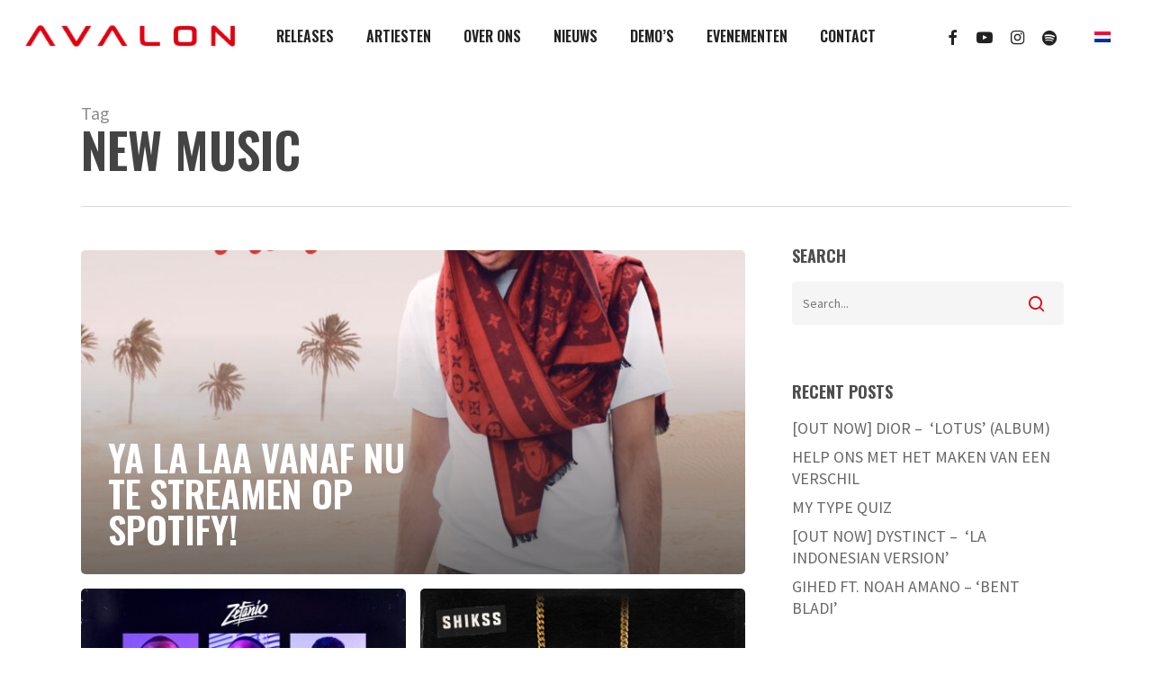

--- FILE ---
content_type: text/html; charset=utf-8
request_url: https://www.google.com/recaptcha/api2/aframe
body_size: 267
content:
<!DOCTYPE HTML><html><head><meta http-equiv="content-type" content="text/html; charset=UTF-8"></head><body><script nonce="FeInFet2Ewh20wI3KEZ5jw">/** Anti-fraud and anti-abuse applications only. See google.com/recaptcha */ try{var clients={'sodar':'https://pagead2.googlesyndication.com/pagead/sodar?'};window.addEventListener("message",function(a){try{if(a.source===window.parent){var b=JSON.parse(a.data);var c=clients[b['id']];if(c){var d=document.createElement('img');d.src=c+b['params']+'&rc='+(localStorage.getItem("rc::a")?sessionStorage.getItem("rc::b"):"");window.document.body.appendChild(d);sessionStorage.setItem("rc::e",parseInt(sessionStorage.getItem("rc::e")||0)+1);localStorage.setItem("rc::h",'1766423901290');}}}catch(b){}});window.parent.postMessage("_grecaptcha_ready", "*");}catch(b){}</script></body></html>